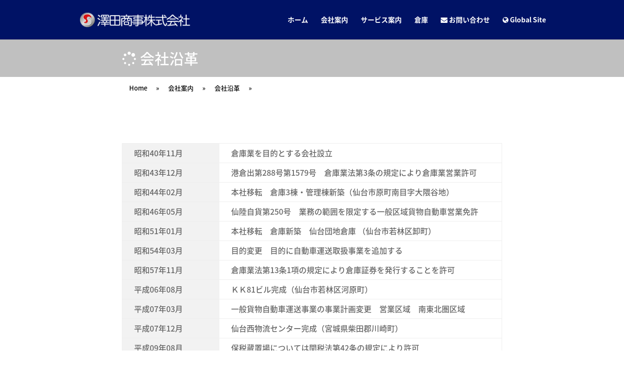

--- FILE ---
content_type: text/css
request_url: https://sawadashouji.co.jp/wordpress/wp-content/themes/Divi-child-theme-01/style.css?ver=4.19.1
body_size: 335
content:
/*
Theme Name: Divi Child 01
Theme URI: 
Description: Child 01 theme for the Divi theme
Author: <a href="http://www.elegantthemes.com">Elegant Themes</a>
Author URI: 
Template: Divi
Version: 3.0.40
*/

/* Generated by Orbisius Child Theme Creator (http://orbisius.com/products/wordpress-plugins/orbisius-child-theme-creator/) on Mon, 10 Apr 2017 13:59:45 +0000 */ 
/* The plugin now uses the recommended approach for loading the css files.*/

